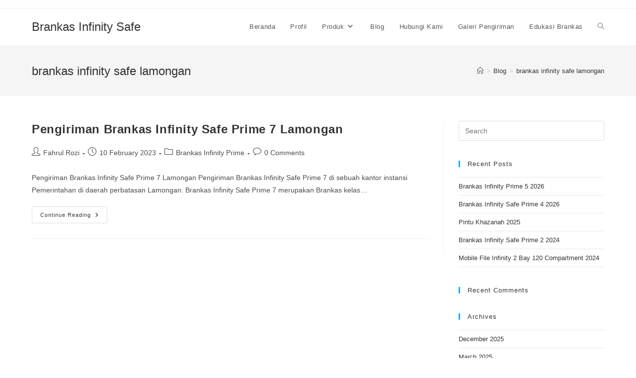

--- FILE ---
content_type: text/html; charset=UTF-8
request_url: https://brankasinfinitysafe.com/tag/brankas-infinity-safe-lamongan/
body_size: 11682
content:
<!DOCTYPE html><html class="html" lang="en-US" prefix="og: https://ogp.me/ns#"><head><script data-no-optimize="1">var litespeed_docref=sessionStorage.getItem("litespeed_docref");litespeed_docref&&(Object.defineProperty(document,"referrer",{get:function(){return litespeed_docref}}),sessionStorage.removeItem("litespeed_docref"));</script> <meta charset="UTF-8"><link rel="profile" href="https://gmpg.org/xfn/11"><meta name="viewport" content="width=device-width, initial-scale=1"><title>brankas infinity safe lamongan - Brankas Infinity Safe</title><meta name="robots" content="follow, noindex"/><meta property="og:locale" content="en_US" /><meta property="og:type" content="article" /><meta property="og:title" content="brankas infinity safe lamongan - Brankas Infinity Safe" /><meta property="og:url" content="https://brankasinfinitysafe.com/tag/brankas-infinity-safe-lamongan/" /><meta property="og:site_name" content="Brankas Infinity Safe" /><meta property="og:image" content="https://brankasinfinitysafe.com/wp-content/uploads/2022/10/Kartu-Nama-Fahrul.png" /><meta property="og:image:secure_url" content="https://brankasinfinitysafe.com/wp-content/uploads/2022/10/Kartu-Nama-Fahrul.png" /><meta property="og:image:width" content="700" /><meta property="og:image:height" content="425" /><meta property="og:image:alt" content="Distributor Infinity Safe" /><meta property="og:image:type" content="image/png" /><meta name="twitter:card" content="summary_large_image" /><meta name="twitter:title" content="brankas infinity safe lamongan - Brankas Infinity Safe" /><meta name="twitter:image" content="https://brankasinfinitysafe.com/wp-content/uploads/2022/10/Kartu-Nama-Fahrul.png" /><meta name="twitter:label1" content="Posts" /><meta name="twitter:data1" content="1" /> <script type="application/ld+json" class="rank-math-schema">{"@context":"https://schema.org","@graph":[{"@type":"OfficeEquipmentStore","@id":"https://brankasinfinitysafe.com/#organization","name":"Brankas Infinity Safe","url":"https://brankasinfinitysafe.com","logo":{"@type":"ImageObject","@id":"https://brankasinfinitysafe.com/#logo","url":"https://brankasinfinitysafe.com/wp-content/uploads/2023/02/Brankas-Infinity-Safe.png","contentUrl":"https://brankasinfinitysafe.com/wp-content/uploads/2023/02/Brankas-Infinity-Safe.png","caption":"Brankas Infinity Safe","inLanguage":"en-US","width":"700","height":"700"},"openingHours":["Monday,Tuesday,Wednesday,Thursday,Friday,Saturday,Sunday 09:00-17:00"],"image":{"@id":"https://brankasinfinitysafe.com/#logo"}},{"@type":"WebSite","@id":"https://brankasinfinitysafe.com/#website","url":"https://brankasinfinitysafe.com","name":"Brankas Infinity Safe","alternateName":"Infinity Safe","publisher":{"@id":"https://brankasinfinitysafe.com/#organization"},"inLanguage":"en-US"},{"@type":"CollectionPage","@id":"https://brankasinfinitysafe.com/tag/brankas-infinity-safe-lamongan/#webpage","url":"https://brankasinfinitysafe.com/tag/brankas-infinity-safe-lamongan/","name":"brankas infinity safe lamongan - Brankas Infinity Safe","isPartOf":{"@id":"https://brankasinfinitysafe.com/#website"},"inLanguage":"en-US"}]}</script> <link rel='dns-prefetch' href='//www.googletagmanager.com' /><link rel="alternate" type="application/rss+xml" title="Brankas Infinity Safe &raquo; Feed" href="https://brankasinfinitysafe.com/feed/" /><link rel="alternate" type="application/rss+xml" title="Brankas Infinity Safe &raquo; Comments Feed" href="https://brankasinfinitysafe.com/comments/feed/" /><link rel="alternate" type="application/rss+xml" title="Brankas Infinity Safe &raquo; brankas infinity safe lamongan Tag Feed" href="https://brankasinfinitysafe.com/tag/brankas-infinity-safe-lamongan/feed/" /><style id='wp-img-auto-sizes-contain-inline-css'>img:is([sizes=auto i],[sizes^="auto," i]){contain-intrinsic-size:3000px 1500px}
/*# sourceURL=wp-img-auto-sizes-contain-inline-css */</style><link data-optimized="2" rel="stylesheet" href="https://brankasinfinitysafe.com/wp-content/litespeed/css/e6a324ec007bd97cdda40d33785746bd.css?ver=bd335" /><style id='classic-theme-styles-inline-css'>/*! This file is auto-generated */
.wp-block-button__link{color:#fff;background-color:#32373c;border-radius:9999px;box-shadow:none;text-decoration:none;padding:calc(.667em + 2px) calc(1.333em + 2px);font-size:1.125em}.wp-block-file__button{background:#32373c;color:#fff;text-decoration:none}
/*# sourceURL=/wp-includes/css/classic-themes.min.css */</style><style id='joinchat-inline-css'>.joinchat{--red:37;--green:211;--blue:102;--bw:100}
/*# sourceURL=joinchat-inline-css */</style> <script type="litespeed/javascript" data-src="https://brankasinfinitysafe.com/wp-includes/js/jquery/jquery.min.js" id="jquery-core-js"></script>  <script type="litespeed/javascript" data-src="https://www.googletagmanager.com/gtag/js?id=G-9L2D63H9DN" id="google_gtagjs-js"></script> <script id="google_gtagjs-js-after" type="litespeed/javascript">window.dataLayer=window.dataLayer||[];function gtag(){dataLayer.push(arguments)}
gtag("set","linker",{"domains":["brankasinfinitysafe.com"]});gtag("js",new Date());gtag("set","developer_id.dZTNiMT",!0);gtag("config","G-9L2D63H9DN")</script> <link rel="https://api.w.org/" href="https://brankasinfinitysafe.com/wp-json/" /><link rel="alternate" title="JSON" type="application/json" href="https://brankasinfinitysafe.com/wp-json/wp/v2/tags/2050" /><link rel="EditURI" type="application/rsd+xml" title="RSD" href="https://brankasinfinitysafe.com/xmlrpc.php?rsd" /><meta name="generator" content="WordPress 6.9" /><meta name="generator" content="Site Kit by Google 1.133.0" /> <script type="litespeed/javascript">document.documentElement.className=document.documentElement.className.replace('no-js','js')</script> <style>.no-js img.lazyload {
				display: none;
			}

			figure.wp-block-image img.lazyloading {
				min-width: 150px;
			}

						.lazyload, .lazyloading {
				opacity: 0;
			}

			.lazyloaded {
				opacity: 1;
				transition: opacity 400ms;
				transition-delay: 0ms;
			}</style><meta name="generator" content="Elementor 3.23.4; features: additional_custom_breakpoints, e_lazyload; settings: css_print_method-internal, google_font-enabled, font_display-auto"><style>.recentcomments a{display:inline !important;padding:0 !important;margin:0 !important;}</style><style>.e-con.e-parent:nth-of-type(n+4):not(.e-lazyloaded):not(.e-no-lazyload),
				.e-con.e-parent:nth-of-type(n+4):not(.e-lazyloaded):not(.e-no-lazyload) * {
					background-image: none !important;
				}
				@media screen and (max-height: 1024px) {
					.e-con.e-parent:nth-of-type(n+3):not(.e-lazyloaded):not(.e-no-lazyload),
					.e-con.e-parent:nth-of-type(n+3):not(.e-lazyloaded):not(.e-no-lazyload) * {
						background-image: none !important;
					}
				}
				@media screen and (max-height: 640px) {
					.e-con.e-parent:nth-of-type(n+2):not(.e-lazyloaded):not(.e-no-lazyload),
					.e-con.e-parent:nth-of-type(n+2):not(.e-lazyloaded):not(.e-no-lazyload) * {
						background-image: none !important;
					}
				}</style><link rel="icon" href="https://brankasinfinitysafe.com/wp-content/uploads/2021/02/cropped-Brankas-Infinity-Safe-3-32x32.png" sizes="32x32" /><link rel="icon" href="https://brankasinfinitysafe.com/wp-content/uploads/2021/02/cropped-Brankas-Infinity-Safe-3-192x192.png" sizes="192x192" /><link rel="apple-touch-icon" href="https://brankasinfinitysafe.com/wp-content/uploads/2021/02/cropped-Brankas-Infinity-Safe-3-180x180.png" /><meta name="msapplication-TileImage" content="https://brankasinfinitysafe.com/wp-content/uploads/2021/02/cropped-Brankas-Infinity-Safe-3-270x270.png" />
<style type="text/css">/* Header CSS */#site-header.has-header-media .overlay-header-media{background-color:rgba(0,0,0,0.5)}</style><style id='global-styles-inline-css'>:root{--wp--preset--aspect-ratio--square: 1;--wp--preset--aspect-ratio--4-3: 4/3;--wp--preset--aspect-ratio--3-4: 3/4;--wp--preset--aspect-ratio--3-2: 3/2;--wp--preset--aspect-ratio--2-3: 2/3;--wp--preset--aspect-ratio--16-9: 16/9;--wp--preset--aspect-ratio--9-16: 9/16;--wp--preset--color--black: #000000;--wp--preset--color--cyan-bluish-gray: #abb8c3;--wp--preset--color--white: #ffffff;--wp--preset--color--pale-pink: #f78da7;--wp--preset--color--vivid-red: #cf2e2e;--wp--preset--color--luminous-vivid-orange: #ff6900;--wp--preset--color--luminous-vivid-amber: #fcb900;--wp--preset--color--light-green-cyan: #7bdcb5;--wp--preset--color--vivid-green-cyan: #00d084;--wp--preset--color--pale-cyan-blue: #8ed1fc;--wp--preset--color--vivid-cyan-blue: #0693e3;--wp--preset--color--vivid-purple: #9b51e0;--wp--preset--gradient--vivid-cyan-blue-to-vivid-purple: linear-gradient(135deg,rgb(6,147,227) 0%,rgb(155,81,224) 100%);--wp--preset--gradient--light-green-cyan-to-vivid-green-cyan: linear-gradient(135deg,rgb(122,220,180) 0%,rgb(0,208,130) 100%);--wp--preset--gradient--luminous-vivid-amber-to-luminous-vivid-orange: linear-gradient(135deg,rgb(252,185,0) 0%,rgb(255,105,0) 100%);--wp--preset--gradient--luminous-vivid-orange-to-vivid-red: linear-gradient(135deg,rgb(255,105,0) 0%,rgb(207,46,46) 100%);--wp--preset--gradient--very-light-gray-to-cyan-bluish-gray: linear-gradient(135deg,rgb(238,238,238) 0%,rgb(169,184,195) 100%);--wp--preset--gradient--cool-to-warm-spectrum: linear-gradient(135deg,rgb(74,234,220) 0%,rgb(151,120,209) 20%,rgb(207,42,186) 40%,rgb(238,44,130) 60%,rgb(251,105,98) 80%,rgb(254,248,76) 100%);--wp--preset--gradient--blush-light-purple: linear-gradient(135deg,rgb(255,206,236) 0%,rgb(152,150,240) 100%);--wp--preset--gradient--blush-bordeaux: linear-gradient(135deg,rgb(254,205,165) 0%,rgb(254,45,45) 50%,rgb(107,0,62) 100%);--wp--preset--gradient--luminous-dusk: linear-gradient(135deg,rgb(255,203,112) 0%,rgb(199,81,192) 50%,rgb(65,88,208) 100%);--wp--preset--gradient--pale-ocean: linear-gradient(135deg,rgb(255,245,203) 0%,rgb(182,227,212) 50%,rgb(51,167,181) 100%);--wp--preset--gradient--electric-grass: linear-gradient(135deg,rgb(202,248,128) 0%,rgb(113,206,126) 100%);--wp--preset--gradient--midnight: linear-gradient(135deg,rgb(2,3,129) 0%,rgb(40,116,252) 100%);--wp--preset--font-size--small: 13px;--wp--preset--font-size--medium: 20px;--wp--preset--font-size--large: 36px;--wp--preset--font-size--x-large: 42px;--wp--preset--spacing--20: 0.44rem;--wp--preset--spacing--30: 0.67rem;--wp--preset--spacing--40: 1rem;--wp--preset--spacing--50: 1.5rem;--wp--preset--spacing--60: 2.25rem;--wp--preset--spacing--70: 3.38rem;--wp--preset--spacing--80: 5.06rem;--wp--preset--shadow--natural: 6px 6px 9px rgba(0, 0, 0, 0.2);--wp--preset--shadow--deep: 12px 12px 50px rgba(0, 0, 0, 0.4);--wp--preset--shadow--sharp: 6px 6px 0px rgba(0, 0, 0, 0.2);--wp--preset--shadow--outlined: 6px 6px 0px -3px rgb(255, 255, 255), 6px 6px rgb(0, 0, 0);--wp--preset--shadow--crisp: 6px 6px 0px rgb(0, 0, 0);}:where(.is-layout-flex){gap: 0.5em;}:where(.is-layout-grid){gap: 0.5em;}body .is-layout-flex{display: flex;}.is-layout-flex{flex-wrap: wrap;align-items: center;}.is-layout-flex > :is(*, div){margin: 0;}body .is-layout-grid{display: grid;}.is-layout-grid > :is(*, div){margin: 0;}:where(.wp-block-columns.is-layout-flex){gap: 2em;}:where(.wp-block-columns.is-layout-grid){gap: 2em;}:where(.wp-block-post-template.is-layout-flex){gap: 1.25em;}:where(.wp-block-post-template.is-layout-grid){gap: 1.25em;}.has-black-color{color: var(--wp--preset--color--black) !important;}.has-cyan-bluish-gray-color{color: var(--wp--preset--color--cyan-bluish-gray) !important;}.has-white-color{color: var(--wp--preset--color--white) !important;}.has-pale-pink-color{color: var(--wp--preset--color--pale-pink) !important;}.has-vivid-red-color{color: var(--wp--preset--color--vivid-red) !important;}.has-luminous-vivid-orange-color{color: var(--wp--preset--color--luminous-vivid-orange) !important;}.has-luminous-vivid-amber-color{color: var(--wp--preset--color--luminous-vivid-amber) !important;}.has-light-green-cyan-color{color: var(--wp--preset--color--light-green-cyan) !important;}.has-vivid-green-cyan-color{color: var(--wp--preset--color--vivid-green-cyan) !important;}.has-pale-cyan-blue-color{color: var(--wp--preset--color--pale-cyan-blue) !important;}.has-vivid-cyan-blue-color{color: var(--wp--preset--color--vivid-cyan-blue) !important;}.has-vivid-purple-color{color: var(--wp--preset--color--vivid-purple) !important;}.has-black-background-color{background-color: var(--wp--preset--color--black) !important;}.has-cyan-bluish-gray-background-color{background-color: var(--wp--preset--color--cyan-bluish-gray) !important;}.has-white-background-color{background-color: var(--wp--preset--color--white) !important;}.has-pale-pink-background-color{background-color: var(--wp--preset--color--pale-pink) !important;}.has-vivid-red-background-color{background-color: var(--wp--preset--color--vivid-red) !important;}.has-luminous-vivid-orange-background-color{background-color: var(--wp--preset--color--luminous-vivid-orange) !important;}.has-luminous-vivid-amber-background-color{background-color: var(--wp--preset--color--luminous-vivid-amber) !important;}.has-light-green-cyan-background-color{background-color: var(--wp--preset--color--light-green-cyan) !important;}.has-vivid-green-cyan-background-color{background-color: var(--wp--preset--color--vivid-green-cyan) !important;}.has-pale-cyan-blue-background-color{background-color: var(--wp--preset--color--pale-cyan-blue) !important;}.has-vivid-cyan-blue-background-color{background-color: var(--wp--preset--color--vivid-cyan-blue) !important;}.has-vivid-purple-background-color{background-color: var(--wp--preset--color--vivid-purple) !important;}.has-black-border-color{border-color: var(--wp--preset--color--black) !important;}.has-cyan-bluish-gray-border-color{border-color: var(--wp--preset--color--cyan-bluish-gray) !important;}.has-white-border-color{border-color: var(--wp--preset--color--white) !important;}.has-pale-pink-border-color{border-color: var(--wp--preset--color--pale-pink) !important;}.has-vivid-red-border-color{border-color: var(--wp--preset--color--vivid-red) !important;}.has-luminous-vivid-orange-border-color{border-color: var(--wp--preset--color--luminous-vivid-orange) !important;}.has-luminous-vivid-amber-border-color{border-color: var(--wp--preset--color--luminous-vivid-amber) !important;}.has-light-green-cyan-border-color{border-color: var(--wp--preset--color--light-green-cyan) !important;}.has-vivid-green-cyan-border-color{border-color: var(--wp--preset--color--vivid-green-cyan) !important;}.has-pale-cyan-blue-border-color{border-color: var(--wp--preset--color--pale-cyan-blue) !important;}.has-vivid-cyan-blue-border-color{border-color: var(--wp--preset--color--vivid-cyan-blue) !important;}.has-vivid-purple-border-color{border-color: var(--wp--preset--color--vivid-purple) !important;}.has-vivid-cyan-blue-to-vivid-purple-gradient-background{background: var(--wp--preset--gradient--vivid-cyan-blue-to-vivid-purple) !important;}.has-light-green-cyan-to-vivid-green-cyan-gradient-background{background: var(--wp--preset--gradient--light-green-cyan-to-vivid-green-cyan) !important;}.has-luminous-vivid-amber-to-luminous-vivid-orange-gradient-background{background: var(--wp--preset--gradient--luminous-vivid-amber-to-luminous-vivid-orange) !important;}.has-luminous-vivid-orange-to-vivid-red-gradient-background{background: var(--wp--preset--gradient--luminous-vivid-orange-to-vivid-red) !important;}.has-very-light-gray-to-cyan-bluish-gray-gradient-background{background: var(--wp--preset--gradient--very-light-gray-to-cyan-bluish-gray) !important;}.has-cool-to-warm-spectrum-gradient-background{background: var(--wp--preset--gradient--cool-to-warm-spectrum) !important;}.has-blush-light-purple-gradient-background{background: var(--wp--preset--gradient--blush-light-purple) !important;}.has-blush-bordeaux-gradient-background{background: var(--wp--preset--gradient--blush-bordeaux) !important;}.has-luminous-dusk-gradient-background{background: var(--wp--preset--gradient--luminous-dusk) !important;}.has-pale-ocean-gradient-background{background: var(--wp--preset--gradient--pale-ocean) !important;}.has-electric-grass-gradient-background{background: var(--wp--preset--gradient--electric-grass) !important;}.has-midnight-gradient-background{background: var(--wp--preset--gradient--midnight) !important;}.has-small-font-size{font-size: var(--wp--preset--font-size--small) !important;}.has-medium-font-size{font-size: var(--wp--preset--font-size--medium) !important;}.has-large-font-size{font-size: var(--wp--preset--font-size--large) !important;}.has-x-large-font-size{font-size: var(--wp--preset--font-size--x-large) !important;}
/*# sourceURL=global-styles-inline-css */</style></head><body class="archive tag tag-brankas-infinity-safe-lamongan tag-2050 wp-embed-responsive wp-theme-oceanwp oceanwp-theme dropdown-mobile default-breakpoint has-sidebar content-right-sidebar has-topbar has-breadcrumbs elementor-default elementor-kit-6" itemscope="itemscope" itemtype="https://schema.org/Blog"><div id="outer-wrap" class="site clr"><a class="skip-link screen-reader-text" href="#main">Skip to content</a><div id="wrap" class="clr"><div id="top-bar-wrap" class="clr"><div id="top-bar" class="clr container has-no-content"><div id="top-bar-inner" class="clr"></div></div></div><header id="site-header" class="minimal-header clr" data-height="74" itemscope="itemscope" itemtype="https://schema.org/WPHeader" role="banner"><div id="site-header-inner" class="clr container"><div id="site-logo" class="clr" itemscope itemtype="https://schema.org/Brand" ><div id="site-logo-inner" class="clr"><a href="https://brankasinfinitysafe.com/" rel="home" class="site-title site-logo-text" >Brankas Infinity Safe</a></div></div><div id="site-navigation-wrap" class="clr"><nav id="site-navigation" class="navigation main-navigation clr" itemscope="itemscope" itemtype="https://schema.org/SiteNavigationElement" role="navigation" ><ul id="menu-header-menu" class="main-menu dropdown-menu sf-menu"><li id="menu-item-121" class="menu-item menu-item-type-custom menu-item-object-custom menu-item-home menu-item-121"><a href="https://brankasinfinitysafe.com" class="menu-link"><span class="text-wrap">Beranda</span></a></li><li id="menu-item-115" class="menu-item menu-item-type-post_type menu-item-object-page menu-item-115"><a href="https://brankasinfinitysafe.com/brankas-infinity-safe-profil/" class="menu-link"><span class="text-wrap">Profil</span></a></li><li id="menu-item-448" class="menu-item menu-item-type-custom menu-item-object-custom menu-item-home menu-item-has-children dropdown menu-item-448"><a href="https://brankasinfinitysafe.com/" class="menu-link"><span class="text-wrap">Produk<i class="nav-arrow fa fa-angle-down" aria-hidden="true" role="img"></i></span></a><ul class="sub-menu"><li id="menu-item-712" class="menu-item menu-item-type-post_type menu-item-object-page menu-item-712"><a href="https://brankasinfinitysafe.com/brankas-infinity-safe-basic/" class="menu-link"><span class="text-wrap">Brankas Infinity Basic</span></a></li><li id="menu-item-711" class="menu-item menu-item-type-post_type menu-item-object-page menu-item-711"><a href="https://brankasinfinitysafe.com/brankas-infinity-safe-prime/" class="menu-link"><span class="text-wrap">Brankas Infinity Prime</span></a></li><li id="menu-item-625" class="menu-item menu-item-type-post_type menu-item-object-page menu-item-625"><a href="https://brankasinfinitysafe.com/brankas-infinity-safe-lite/" class="menu-link"><span class="text-wrap">Brankas Infinity Lite</span></a></li><li id="menu-item-382" class="menu-item menu-item-type-post_type menu-item-object-page menu-item-382"><a href="https://brankasinfinitysafe.com/brankas-infinity-safe-bpkb/" class="menu-link"><span class="text-wrap">Brankas Infinity Safe BPKB</span></a></li><li id="menu-item-323" class="menu-item menu-item-type-post_type menu-item-object-page menu-item-323"><a href="https://brankasinfinitysafe.com/pintu-darurat-gedung-infinity/" class="menu-link"><span class="text-wrap">Pintu Darurat Gedung</span></a></li><li id="menu-item-405" class="menu-item menu-item-type-post_type menu-item-object-page menu-item-405"><a href="https://brankasinfinitysafe.com/pintu-khasanah-infinity-safe-2023/" class="menu-link"><span class="text-wrap">Pintu Khasanah</span></a></li><li id="menu-item-443" class="menu-item menu-item-type-post_type menu-item-object-page menu-item-443"><a href="https://brankasinfinitysafe.com/mobile-file-infinity-2026/" class="menu-link"><span class="text-wrap">Mobile File Infinity 2026</span></a></li><li id="menu-item-479" class="menu-item menu-item-type-post_type menu-item-object-page menu-item-479"><a href="https://brankasinfinitysafe.com/brankas-infinity-safe-cash-drop-2023/" class="menu-link"><span class="text-wrap">Brankas Cash Drop</span></a></li></ul></li><li id="menu-item-124" class="menu-item menu-item-type-post_type menu-item-object-page current_page_parent menu-item-124"><a href="https://brankasinfinitysafe.com/blog/" class="menu-link"><span class="text-wrap">Blog</span></a></li><li id="menu-item-114" class="menu-item menu-item-type-post_type menu-item-object-page menu-item-114"><a href="https://brankasinfinitysafe.com/hubungi-kami/" class="menu-link"><span class="text-wrap">Hubungi Kami</span></a></li><li id="menu-item-1453" class="menu-item menu-item-type-post_type menu-item-object-page menu-item-1453"><a href="https://brankasinfinitysafe.com/galeri-pengiriman/" class="menu-link"><span class="text-wrap">Galeri Pengiriman</span></a></li><li id="menu-item-513" class="menu-item menu-item-type-post_type menu-item-object-page menu-item-513"><a href="https://brankasinfinitysafe.com/menu-edukasi/" class="menu-link"><span class="text-wrap">Edukasi Brankas</span></a></li><li class="search-toggle-li" ><a href="https://brankasinfinitysafe.com/#" class="site-search-toggle search-dropdown-toggle"><span class="screen-reader-text">Toggle website search</span><i class=" icon-magnifier" aria-hidden="true" role="img"></i></a></li></ul><div id="searchform-dropdown" class="header-searchform-wrap clr" ><form aria-label="Search this website" role="search" method="get" class="searchform" action="https://brankasinfinitysafe.com/">
<input aria-label="Insert search query" type="search" id="ocean-search-form-1" class="field" autocomplete="off" placeholder="Search" name="s"></form></div></nav></div><div class="oceanwp-mobile-menu-icon clr mobile-right">
<a href="https://brankasinfinitysafe.com/#mobile-menu-toggle" class="mobile-menu"  aria-label="Mobile Menu">
<i class="fa fa-bars" aria-hidden="true"></i>
<span class="oceanwp-text">Menu</span>
<span class="oceanwp-close-text">Close</span>
</a></div></div><div id="mobile-dropdown" class="clr" ><nav class="clr" itemscope="itemscope" itemtype="https://schema.org/SiteNavigationElement"><ul id="menu-header-menu-1" class="menu"><li class="menu-item menu-item-type-custom menu-item-object-custom menu-item-home menu-item-121"><a href="https://brankasinfinitysafe.com">Beranda</a></li><li class="menu-item menu-item-type-post_type menu-item-object-page menu-item-115"><a href="https://brankasinfinitysafe.com/brankas-infinity-safe-profil/">Profil</a></li><li class="menu-item menu-item-type-custom menu-item-object-custom menu-item-home menu-item-has-children menu-item-448"><a href="https://brankasinfinitysafe.com/">Produk</a><ul class="sub-menu"><li class="menu-item menu-item-type-post_type menu-item-object-page menu-item-712"><a href="https://brankasinfinitysafe.com/brankas-infinity-safe-basic/">Brankas Infinity Basic</a></li><li class="menu-item menu-item-type-post_type menu-item-object-page menu-item-711"><a href="https://brankasinfinitysafe.com/brankas-infinity-safe-prime/">Brankas Infinity Prime</a></li><li class="menu-item menu-item-type-post_type menu-item-object-page menu-item-625"><a href="https://brankasinfinitysafe.com/brankas-infinity-safe-lite/">Brankas Infinity Lite</a></li><li class="menu-item menu-item-type-post_type menu-item-object-page menu-item-382"><a href="https://brankasinfinitysafe.com/brankas-infinity-safe-bpkb/">Brankas Infinity Safe BPKB</a></li><li class="menu-item menu-item-type-post_type menu-item-object-page menu-item-323"><a href="https://brankasinfinitysafe.com/pintu-darurat-gedung-infinity/">Pintu Darurat Gedung</a></li><li class="menu-item menu-item-type-post_type menu-item-object-page menu-item-405"><a href="https://brankasinfinitysafe.com/pintu-khasanah-infinity-safe-2023/">Pintu Khasanah</a></li><li class="menu-item menu-item-type-post_type menu-item-object-page menu-item-443"><a href="https://brankasinfinitysafe.com/mobile-file-infinity-2026/">Mobile File Infinity 2026</a></li><li class="menu-item menu-item-type-post_type menu-item-object-page menu-item-479"><a href="https://brankasinfinitysafe.com/brankas-infinity-safe-cash-drop-2023/">Brankas Cash Drop</a></li></ul></li><li class="menu-item menu-item-type-post_type menu-item-object-page current_page_parent menu-item-124"><a href="https://brankasinfinitysafe.com/blog/">Blog</a></li><li class="menu-item menu-item-type-post_type menu-item-object-page menu-item-114"><a href="https://brankasinfinitysafe.com/hubungi-kami/">Hubungi Kami</a></li><li class="menu-item menu-item-type-post_type menu-item-object-page menu-item-1453"><a href="https://brankasinfinitysafe.com/galeri-pengiriman/">Galeri Pengiriman</a></li><li class="menu-item menu-item-type-post_type menu-item-object-page menu-item-513"><a href="https://brankasinfinitysafe.com/menu-edukasi/">Edukasi Brankas</a></li><li class="search-toggle-li" ><a href="https://brankasinfinitysafe.com/#" class="site-search-toggle search-dropdown-toggle"><span class="screen-reader-text">Toggle website search</span><i class=" icon-magnifier" aria-hidden="true" role="img"></i></a></li></ul><div id="mobile-menu-search" class="clr"><form aria-label="Search this website" method="get" action="https://brankasinfinitysafe.com/" class="mobile-searchform">
<input aria-label="Insert search query" value="" class="field" id="ocean-mobile-search-2" type="search" name="s" autocomplete="off" placeholder="Search" />
<button aria-label="Submit search" type="submit" class="searchform-submit">
<i class=" icon-magnifier" aria-hidden="true" role="img"></i>		</button></form></div></nav></div></header><main id="main" class="site-main clr"  role="main"><header class="page-header"><div class="container clr page-header-inner"><h1 class="page-header-title clr" itemprop="headline">brankas infinity safe lamongan</h1><nav role="navigation" aria-label="Breadcrumbs" class="site-breadcrumbs clr position-"><ol class="trail-items" itemscope itemtype="http://schema.org/BreadcrumbList"><meta name="numberOfItems" content="3" /><meta name="itemListOrder" content="Ascending" /><li class="trail-item trail-begin" itemprop="itemListElement" itemscope itemtype="https://schema.org/ListItem"><a href="https://brankasinfinitysafe.com" rel="home" aria-label="Home" itemprop="item"><span itemprop="name"><i class=" icon-home" aria-hidden="true" role="img"></i><span class="breadcrumb-home has-icon">Home</span></span></a><span class="breadcrumb-sep">></span><meta itemprop="position" content="1" /></li><li class="trail-item" itemprop="itemListElement" itemscope itemtype="https://schema.org/ListItem"><a href="https://brankasinfinitysafe.com/blog/" itemprop="item"><span itemprop="name">Blog</span></a><span class="breadcrumb-sep">></span><meta itemprop="position" content="2" /></li><li class="trail-item trail-end" itemprop="itemListElement" itemscope itemtype="https://schema.org/ListItem"><span itemprop="name"><a href="https://brankasinfinitysafe.com/tag/brankas-infinity-safe-lamongan/">brankas infinity safe lamongan</a></span><meta itemprop="position" content="3" /></li></ol></nav></div></header><div id="content-wrap" class="container clr"><div id="primary" class="content-area clr"><div id="content" class="site-content clr"><div id="blog-entries" class="entries clr"><article id="post-1472" class="blog-entry clr no-featured-image large-entry post-1472 post type-post status-publish format-standard hentry category-brankas-infinity-prime tag-boxsafe tag-brangkas tag-brankas tag-brankas-infinity-lamongan tag-brankas-infinity-prime-7-lamongan tag-brankas-infinity-safe-lamongan tag-brankas-infinity-safe-prime-7-2023 tag-brankas-infinity-safe-prime-7-lamongan tag-brankasantibobol tag-brankasdokumen tag-brankasinfinity tag-brankasinfinitybasic tag-brankasinfinitylamongan tag-brankasinfinityprime7 tag-brankasinfinitysafelamongan tag-brankasinfinitysafeprime tag-brankasmurah tag-brankassolingen tag-brankastahanapi tag-brankastoko tag-brankastokoemas tag-brankasuang tag-hargabrankasinfinity2023 tag-hargabrankasinfinitysafe2023 tag-hargalemaribesi2023 tag-infinity-safe-prime-7-2023 tag-infinitysafe tag-infinitysafebasic tag-jasapindahbrankas tag-jual-brankas-infinity-safe-prime-7 tag-jualbrankasmurah tag-lemaribesimurah tag-lemaribesitahanapi tag-pengiriman-brankas-infinity-prime-7-lamongan tag-pengiriman-brankas-infinity-safe-prime-7-lamongan tag-pengirimanbrankasinfinityprime7lamongan tag-servicebrankas tag-testimoni tag-viral entry"><div class="blog-entry-inner clr"><header class="blog-entry-header clr"><h2 class="blog-entry-title entry-title">
<a href="https://brankasinfinitysafe.com/2023/02/10/pengiriman-brankas-infinity-safe-prime-7-lamongan/"  rel="bookmark">Pengiriman Brankas Infinity Safe Prime 7 Lamongan</a></h2></header><ul class="meta obem-default clr" aria-label="Post details:"><li class="meta-author" itemprop="name"><span class="screen-reader-text">Post author:</span><i class=" icon-user" aria-hidden="true" role="img"></i><a href="https://brankasinfinitysafe.com/author/fahrul/" title="Posts by Fahrul Rozi" rel="author"  itemprop="author" itemscope="itemscope" itemtype="https://schema.org/Person">Fahrul Rozi</a></li><li class="meta-date" itemprop="datePublished"><span class="screen-reader-text">Post published:</span><i class=" icon-clock" aria-hidden="true" role="img"></i>10 February 2023</li><li class="meta-cat"><span class="screen-reader-text">Post category:</span><i class=" icon-folder" aria-hidden="true" role="img"></i><a href="https://brankasinfinitysafe.com/category/brankas-infinity-prime/" rel="category tag">Brankas Infinity Prime</a></li><li class="meta-comments"><span class="screen-reader-text">Post comments:</span><i class=" icon-bubble" aria-hidden="true" role="img"></i><a href="https://brankasinfinitysafe.com/2023/02/10/pengiriman-brankas-infinity-safe-prime-7-lamongan/#respond" class="comments-link" >0 Comments</a></li></ul><div class="blog-entry-summary clr" itemprop="text"><p>
Pengiriman Brankas Infinity Safe Prime 7 Lamongan Pengiriman Brankas Infinity Safe Prime 7 di sebuah kantor instansi Pemerintahan di daerah perbatasan Lamongan. Brankas Infinity Safe Prime 7 merupakan Brankas kelas&hellip;</p></div><div class="blog-entry-readmore clr">
<a href="https://brankasinfinitysafe.com/2023/02/10/pengiriman-brankas-infinity-safe-prime-7-lamongan/"
>
Continue Reading<span class="screen-reader-text">Pengiriman Brankas Infinity Safe Prime 7 Lamongan</span><i class=" fa fa-angle-right" aria-hidden="true" role="img"></i></a></div></div></article></div></div></div><aside id="right-sidebar" class="sidebar-container widget-area sidebar-primary" itemscope="itemscope" itemtype="https://schema.org/WPSideBar" role="complementary" aria-label="Primary Sidebar"><div id="right-sidebar-inner" class="clr"><div id="search-2" class="sidebar-box widget_search clr"><form aria-label="Search this website" role="search" method="get" class="searchform" action="https://brankasinfinitysafe.com/">
<input aria-label="Insert search query" type="search" id="ocean-search-form-3" class="field" autocomplete="off" placeholder="Search" name="s"></form></div><div id="recent-posts-2" class="sidebar-box widget_recent_entries clr"><h4 class="widget-title">Recent Posts</h4><ul><li>
<a href="https://brankasinfinitysafe.com/2025/12/27/brankas-infinity-prime-5-2026/">Brankas Infinity Prime 5 2026</a></li><li>
<a href="https://brankasinfinitysafe.com/2025/12/18/brankas-infinity-safe-prime-4-2026/">Brankas Infinity Safe Prime 4 2026</a></li><li>
<a href="https://brankasinfinitysafe.com/2025/03/14/pintu-khazanah-2025/">Pintu Khazanah 2025</a></li><li>
<a href="https://brankasinfinitysafe.com/2023/12/05/brankas-infinity-safe-prime-2-2024/">Brankas Infinity Safe Prime 2 2024</a></li><li>
<a href="https://brankasinfinitysafe.com/2023/11/02/mobile-file-infinity-2-bay-120-compartment-2024/">Mobile File Infinity 2 Bay 120 Compartment 2024</a></li></ul></div><div id="recent-comments-2" class="sidebar-box widget_recent_comments clr"><h4 class="widget-title">Recent Comments</h4><ul id="recentcomments"></ul></div><div id="archives-2" class="sidebar-box widget_archive clr"><h4 class="widget-title">Archives</h4><ul><li><a href='https://brankasinfinitysafe.com/2025/12/'>December 2025</a></li><li><a href='https://brankasinfinitysafe.com/2025/03/'>March 2025</a></li><li><a href='https://brankasinfinitysafe.com/2023/12/'>December 2023</a></li><li><a href='https://brankasinfinitysafe.com/2023/11/'>November 2023</a></li><li><a href='https://brankasinfinitysafe.com/2023/07/'>July 2023</a></li><li><a href='https://brankasinfinitysafe.com/2023/03/'>March 2023</a></li><li><a href='https://brankasinfinitysafe.com/2023/02/'>February 2023</a></li><li><a href='https://brankasinfinitysafe.com/2023/01/'>January 2023</a></li><li><a href='https://brankasinfinitysafe.com/2022/10/'>October 2022</a></li><li><a href='https://brankasinfinitysafe.com/2022/09/'>September 2022</a></li><li><a href='https://brankasinfinitysafe.com/2022/08/'>August 2022</a></li><li><a href='https://brankasinfinitysafe.com/2022/01/'>January 2022</a></li><li><a href='https://brankasinfinitysafe.com/2021/12/'>December 2021</a></li><li><a href='https://brankasinfinitysafe.com/2021/11/'>November 2021</a></li><li><a href='https://brankasinfinitysafe.com/2021/09/'>September 2021</a></li><li><a href='https://brankasinfinitysafe.com/2021/08/'>August 2021</a></li><li><a href='https://brankasinfinitysafe.com/2021/07/'>July 2021</a></li><li><a href='https://brankasinfinitysafe.com/2021/06/'>June 2021</a></li><li><a href='https://brankasinfinitysafe.com/2021/05/'>May 2021</a></li><li><a href='https://brankasinfinitysafe.com/2021/04/'>April 2021</a></li></ul></div><div id="categories-2" class="sidebar-box widget_categories clr"><h4 class="widget-title">Categories</h4><ul><li class="cat-item cat-item-1504"><a href="https://brankasinfinitysafe.com/category/brankas-besar/">Brankas Besar</a></li><li class="cat-item cat-item-397"><a href="https://brankasinfinitysafe.com/category/brankas-infinity-basic/">Brankas Infinity Basic</a></li><li class="cat-item cat-item-342"><a href="https://brankasinfinitysafe.com/category/brankas-infinity-lite/">Brankas Infinity Lite</a></li><li class="cat-item cat-item-341"><a href="https://brankasinfinitysafe.com/category/brankas-infinity-prime/">Brankas Infinity Prime</a></li><li class="cat-item cat-item-360"><a href="https://brankasinfinitysafe.com/category/brankas-murah/">Brankas Murah</a></li><li class="cat-item cat-item-364"><a href="https://brankasinfinitysafe.com/category/mobile-file/">Mobile File</a></li><li class="cat-item cat-item-396"><a href="https://brankasinfinitysafe.com/category/pintu-khasanah/">Pintu Khasanah</a></li><li class="cat-item cat-item-1337"><a href="https://brankasinfinitysafe.com/category/pintu-kluis/">Pintu Kluis</a></li><li class="cat-item cat-item-365"><a href="https://brankasinfinitysafe.com/category/roll-o-pack/">Roll O Pack</a></li><li class="cat-item cat-item-1"><a href="https://brankasinfinitysafe.com/category/uncategorized/">Uncategorized</a></li></ul></div><div id="meta-2" class="sidebar-box widget_meta clr"><h4 class="widget-title">Meta</h4><ul><li><a rel="nofollow" href="https://brankasinfinitysafe.com/wp-login.php?action=register">Register</a></li><li><a rel="nofollow" href="https://brankasinfinitysafe.com/wp-login.php">Log in</a></li><li><a href="https://brankasinfinitysafe.com/feed/">Entries feed</a></li><li><a href="https://brankasinfinitysafe.com/comments/feed/">Comments feed</a></li><li><a href="https://wordpress.org/">WordPress.org</a></li></ul></div></div></aside></div></main><footer id="footer" class="site-footer" itemscope="itemscope" itemtype="https://schema.org/WPFooter" role="contentinfo"><div id="footer-inner" class="clr"><div id="footer-widgets" class="oceanwp-row clr"><div class="footer-widgets-inner container"><div class="footer-box span_1_of_4 col col-1"></div><div class="footer-box span_1_of_4 col col-2"></div><div class="footer-box span_1_of_4 col col-3 "></div><div class="footer-box span_1_of_4 col col-4"></div></div></div><div id="footer-bottom" class="clr no-footer-nav"><div id="footer-bottom-inner" class="container clr"><div id="copyright" class="clr" role="contentinfo">
Copyright - OceanWP Theme by OceanWP</div></div></div></div></footer></div></div><a aria-label="Scroll to the top of the page" href="#" id="scroll-top" class="scroll-top-right"><i class=" fa fa-angle-up" aria-hidden="true" role="img"></i></a> <script type="speculationrules">{"prefetch":[{"source":"document","where":{"and":[{"href_matches":"/*"},{"not":{"href_matches":["/wp-*.php","/wp-admin/*","/wp-content/uploads/*","/wp-content/*","/wp-content/plugins/*","/wp-content/themes/oceanwp/*","/*\\?(.+)"]}},{"not":{"selector_matches":"a[rel~=\"nofollow\"]"}},{"not":{"selector_matches":".no-prefetch, .no-prefetch a"}}]},"eagerness":"conservative"}]}</script> <div class="joinchat joinchat--right joinchat--btn" data-settings='{"telephone":"6281234541362","mobile_only":false,"button_delay":3,"whatsapp_web":false,"qr":false,"message_views":2,"message_delay":10,"message_badge":false,"message_send":"Hallo Brankas Infinity Safe, Mohon Info tentang brankas infinity safe lamongan","message_hash":""}'><div class="joinchat__button"><div class="joinchat__button__open"></div><div class="joinchat__tooltip"><div>Hubungi Kami</div></div></div></div> <script type="litespeed/javascript">const lazyloadRunObserver=()=>{const lazyloadBackgrounds=document.querySelectorAll(`.e-con.e-parent:not(.e-lazyloaded)`);const lazyloadBackgroundObserver=new IntersectionObserver((entries)=>{entries.forEach((entry)=>{if(entry.isIntersecting){let lazyloadBackground=entry.target;if(lazyloadBackground){lazyloadBackground.classList.add('e-lazyloaded')}
lazyloadBackgroundObserver.unobserve(entry.target)}})},{rootMargin:'200px 0px 200px 0px'});lazyloadBackgrounds.forEach((lazyloadBackground)=>{lazyloadBackgroundObserver.observe(lazyloadBackground)})};const events=['DOMContentLiteSpeedLoaded','elementor/lazyload/observe',];events.forEach((event)=>{document.addEventListener(event,lazyloadRunObserver)})</script> <script id="oceanwp-main-js-extra" type="litespeed/javascript">var oceanwpLocalize={"nonce":"b2b4db997d","isRTL":"","menuSearchStyle":"drop_down","mobileMenuSearchStyle":"disabled","sidrSource":null,"sidrDisplace":"1","sidrSide":"left","sidrDropdownTarget":"link","verticalHeaderTarget":"link","customScrollOffset":"0","customSelects":".woocommerce-ordering .orderby, #dropdown_product_cat, .widget_categories select, .widget_archive select, .single-product .variations_form .variations select","ajax_url":"https://brankasinfinitysafe.com/wp-admin/admin-ajax.php","oe_mc_wpnonce":"5a91e519f5"}</script> <script id="flickr-widget-script-js-extra" type="litespeed/javascript">var flickrWidgetParams={"widgets":[]}</script> <script data-no-optimize="1">window.lazyLoadOptions=Object.assign({},{threshold:300},window.lazyLoadOptions||{});!function(t,e){"object"==typeof exports&&"undefined"!=typeof module?module.exports=e():"function"==typeof define&&define.amd?define(e):(t="undefined"!=typeof globalThis?globalThis:t||self).LazyLoad=e()}(this,function(){"use strict";function e(){return(e=Object.assign||function(t){for(var e=1;e<arguments.length;e++){var n,a=arguments[e];for(n in a)Object.prototype.hasOwnProperty.call(a,n)&&(t[n]=a[n])}return t}).apply(this,arguments)}function o(t){return e({},at,t)}function l(t,e){return t.getAttribute(gt+e)}function c(t){return l(t,vt)}function s(t,e){return function(t,e,n){e=gt+e;null!==n?t.setAttribute(e,n):t.removeAttribute(e)}(t,vt,e)}function i(t){return s(t,null),0}function r(t){return null===c(t)}function u(t){return c(t)===_t}function d(t,e,n,a){t&&(void 0===a?void 0===n?t(e):t(e,n):t(e,n,a))}function f(t,e){et?t.classList.add(e):t.className+=(t.className?" ":"")+e}function _(t,e){et?t.classList.remove(e):t.className=t.className.replace(new RegExp("(^|\\s+)"+e+"(\\s+|$)")," ").replace(/^\s+/,"").replace(/\s+$/,"")}function g(t){return t.llTempImage}function v(t,e){!e||(e=e._observer)&&e.unobserve(t)}function b(t,e){t&&(t.loadingCount+=e)}function p(t,e){t&&(t.toLoadCount=e)}function n(t){for(var e,n=[],a=0;e=t.children[a];a+=1)"SOURCE"===e.tagName&&n.push(e);return n}function h(t,e){(t=t.parentNode)&&"PICTURE"===t.tagName&&n(t).forEach(e)}function a(t,e){n(t).forEach(e)}function m(t){return!!t[lt]}function E(t){return t[lt]}function I(t){return delete t[lt]}function y(e,t){var n;m(e)||(n={},t.forEach(function(t){n[t]=e.getAttribute(t)}),e[lt]=n)}function L(a,t){var o;m(a)&&(o=E(a),t.forEach(function(t){var e,n;e=a,(t=o[n=t])?e.setAttribute(n,t):e.removeAttribute(n)}))}function k(t,e,n){f(t,e.class_loading),s(t,st),n&&(b(n,1),d(e.callback_loading,t,n))}function A(t,e,n){n&&t.setAttribute(e,n)}function O(t,e){A(t,rt,l(t,e.data_sizes)),A(t,it,l(t,e.data_srcset)),A(t,ot,l(t,e.data_src))}function w(t,e,n){var a=l(t,e.data_bg_multi),o=l(t,e.data_bg_multi_hidpi);(a=nt&&o?o:a)&&(t.style.backgroundImage=a,n=n,f(t=t,(e=e).class_applied),s(t,dt),n&&(e.unobserve_completed&&v(t,e),d(e.callback_applied,t,n)))}function x(t,e){!e||0<e.loadingCount||0<e.toLoadCount||d(t.callback_finish,e)}function M(t,e,n){t.addEventListener(e,n),t.llEvLisnrs[e]=n}function N(t){return!!t.llEvLisnrs}function z(t){if(N(t)){var e,n,a=t.llEvLisnrs;for(e in a){var o=a[e];n=e,o=o,t.removeEventListener(n,o)}delete t.llEvLisnrs}}function C(t,e,n){var a;delete t.llTempImage,b(n,-1),(a=n)&&--a.toLoadCount,_(t,e.class_loading),e.unobserve_completed&&v(t,n)}function R(i,r,c){var l=g(i)||i;N(l)||function(t,e,n){N(t)||(t.llEvLisnrs={});var a="VIDEO"===t.tagName?"loadeddata":"load";M(t,a,e),M(t,"error",n)}(l,function(t){var e,n,a,o;n=r,a=c,o=u(e=i),C(e,n,a),f(e,n.class_loaded),s(e,ut),d(n.callback_loaded,e,a),o||x(n,a),z(l)},function(t){var e,n,a,o;n=r,a=c,o=u(e=i),C(e,n,a),f(e,n.class_error),s(e,ft),d(n.callback_error,e,a),o||x(n,a),z(l)})}function T(t,e,n){var a,o,i,r,c;t.llTempImage=document.createElement("IMG"),R(t,e,n),m(c=t)||(c[lt]={backgroundImage:c.style.backgroundImage}),i=n,r=l(a=t,(o=e).data_bg),c=l(a,o.data_bg_hidpi),(r=nt&&c?c:r)&&(a.style.backgroundImage='url("'.concat(r,'")'),g(a).setAttribute(ot,r),k(a,o,i)),w(t,e,n)}function G(t,e,n){var a;R(t,e,n),a=e,e=n,(t=Et[(n=t).tagName])&&(t(n,a),k(n,a,e))}function D(t,e,n){var a;a=t,(-1<It.indexOf(a.tagName)?G:T)(t,e,n)}function S(t,e,n){var a;t.setAttribute("loading","lazy"),R(t,e,n),a=e,(e=Et[(n=t).tagName])&&e(n,a),s(t,_t)}function V(t){t.removeAttribute(ot),t.removeAttribute(it),t.removeAttribute(rt)}function j(t){h(t,function(t){L(t,mt)}),L(t,mt)}function F(t){var e;(e=yt[t.tagName])?e(t):m(e=t)&&(t=E(e),e.style.backgroundImage=t.backgroundImage)}function P(t,e){var n;F(t),n=e,r(e=t)||u(e)||(_(e,n.class_entered),_(e,n.class_exited),_(e,n.class_applied),_(e,n.class_loading),_(e,n.class_loaded),_(e,n.class_error)),i(t),I(t)}function U(t,e,n,a){var o;n.cancel_on_exit&&(c(t)!==st||"IMG"===t.tagName&&(z(t),h(o=t,function(t){V(t)}),V(o),j(t),_(t,n.class_loading),b(a,-1),i(t),d(n.callback_cancel,t,e,a)))}function $(t,e,n,a){var o,i,r=(i=t,0<=bt.indexOf(c(i)));s(t,"entered"),f(t,n.class_entered),_(t,n.class_exited),o=t,i=a,n.unobserve_entered&&v(o,i),d(n.callback_enter,t,e,a),r||D(t,n,a)}function q(t){return t.use_native&&"loading"in HTMLImageElement.prototype}function H(t,o,i){t.forEach(function(t){return(a=t).isIntersecting||0<a.intersectionRatio?$(t.target,t,o,i):(e=t.target,n=t,a=o,t=i,void(r(e)||(f(e,a.class_exited),U(e,n,a,t),d(a.callback_exit,e,n,t))));var e,n,a})}function B(e,n){var t;tt&&!q(e)&&(n._observer=new IntersectionObserver(function(t){H(t,e,n)},{root:(t=e).container===document?null:t.container,rootMargin:t.thresholds||t.threshold+"px"}))}function J(t){return Array.prototype.slice.call(t)}function K(t){return t.container.querySelectorAll(t.elements_selector)}function Q(t){return c(t)===ft}function W(t,e){return e=t||K(e),J(e).filter(r)}function X(e,t){var n;(n=K(e),J(n).filter(Q)).forEach(function(t){_(t,e.class_error),i(t)}),t.update()}function t(t,e){var n,a,t=o(t);this._settings=t,this.loadingCount=0,B(t,this),n=t,a=this,Y&&window.addEventListener("online",function(){X(n,a)}),this.update(e)}var Y="undefined"!=typeof window,Z=Y&&!("onscroll"in window)||"undefined"!=typeof navigator&&/(gle|ing|ro)bot|crawl|spider/i.test(navigator.userAgent),tt=Y&&"IntersectionObserver"in window,et=Y&&"classList"in document.createElement("p"),nt=Y&&1<window.devicePixelRatio,at={elements_selector:".lazy",container:Z||Y?document:null,threshold:300,thresholds:null,data_src:"src",data_srcset:"srcset",data_sizes:"sizes",data_bg:"bg",data_bg_hidpi:"bg-hidpi",data_bg_multi:"bg-multi",data_bg_multi_hidpi:"bg-multi-hidpi",data_poster:"poster",class_applied:"applied",class_loading:"litespeed-loading",class_loaded:"litespeed-loaded",class_error:"error",class_entered:"entered",class_exited:"exited",unobserve_completed:!0,unobserve_entered:!1,cancel_on_exit:!0,callback_enter:null,callback_exit:null,callback_applied:null,callback_loading:null,callback_loaded:null,callback_error:null,callback_finish:null,callback_cancel:null,use_native:!1},ot="src",it="srcset",rt="sizes",ct="poster",lt="llOriginalAttrs",st="loading",ut="loaded",dt="applied",ft="error",_t="native",gt="data-",vt="ll-status",bt=[st,ut,dt,ft],pt=[ot],ht=[ot,ct],mt=[ot,it,rt],Et={IMG:function(t,e){h(t,function(t){y(t,mt),O(t,e)}),y(t,mt),O(t,e)},IFRAME:function(t,e){y(t,pt),A(t,ot,l(t,e.data_src))},VIDEO:function(t,e){a(t,function(t){y(t,pt),A(t,ot,l(t,e.data_src))}),y(t,ht),A(t,ct,l(t,e.data_poster)),A(t,ot,l(t,e.data_src)),t.load()}},It=["IMG","IFRAME","VIDEO"],yt={IMG:j,IFRAME:function(t){L(t,pt)},VIDEO:function(t){a(t,function(t){L(t,pt)}),L(t,ht),t.load()}},Lt=["IMG","IFRAME","VIDEO"];return t.prototype={update:function(t){var e,n,a,o=this._settings,i=W(t,o);{if(p(this,i.length),!Z&&tt)return q(o)?(e=o,n=this,i.forEach(function(t){-1!==Lt.indexOf(t.tagName)&&S(t,e,n)}),void p(n,0)):(t=this._observer,o=i,t.disconnect(),a=t,void o.forEach(function(t){a.observe(t)}));this.loadAll(i)}},destroy:function(){this._observer&&this._observer.disconnect(),K(this._settings).forEach(function(t){I(t)}),delete this._observer,delete this._settings,delete this.loadingCount,delete this.toLoadCount},loadAll:function(t){var e=this,n=this._settings;W(t,n).forEach(function(t){v(t,e),D(t,n,e)})},restoreAll:function(){var e=this._settings;K(e).forEach(function(t){P(t,e)})}},t.load=function(t,e){e=o(e);D(t,e)},t.resetStatus=function(t){i(t)},t}),function(t,e){"use strict";function n(){e.body.classList.add("litespeed_lazyloaded")}function a(){console.log("[LiteSpeed] Start Lazy Load"),o=new LazyLoad(Object.assign({},t.lazyLoadOptions||{},{elements_selector:"[data-lazyloaded]",callback_finish:n})),i=function(){o.update()},t.MutationObserver&&new MutationObserver(i).observe(e.documentElement,{childList:!0,subtree:!0,attributes:!0})}var o,i;t.addEventListener?t.addEventListener("load",a,!1):t.attachEvent("onload",a)}(window,document);</script><script data-no-optimize="1">window.litespeed_ui_events=window.litespeed_ui_events||["mouseover","click","keydown","wheel","touchmove","touchstart"];var urlCreator=window.URL||window.webkitURL;function litespeed_load_delayed_js_force(){console.log("[LiteSpeed] Start Load JS Delayed"),litespeed_ui_events.forEach(e=>{window.removeEventListener(e,litespeed_load_delayed_js_force,{passive:!0})}),document.querySelectorAll("iframe[data-litespeed-src]").forEach(e=>{e.setAttribute("src",e.getAttribute("data-litespeed-src"))}),"loading"==document.readyState?window.addEventListener("DOMContentLoaded",litespeed_load_delayed_js):litespeed_load_delayed_js()}litespeed_ui_events.forEach(e=>{window.addEventListener(e,litespeed_load_delayed_js_force,{passive:!0})});async function litespeed_load_delayed_js(){let t=[];for(var d in document.querySelectorAll('script[type="litespeed/javascript"]').forEach(e=>{t.push(e)}),t)await new Promise(e=>litespeed_load_one(t[d],e));document.dispatchEvent(new Event("DOMContentLiteSpeedLoaded")),window.dispatchEvent(new Event("DOMContentLiteSpeedLoaded"))}function litespeed_load_one(t,e){console.log("[LiteSpeed] Load ",t);var d=document.createElement("script");d.addEventListener("load",e),d.addEventListener("error",e),t.getAttributeNames().forEach(e=>{"type"!=e&&d.setAttribute("data-src"==e?"src":e,t.getAttribute(e))});let a=!(d.type="text/javascript");!d.src&&t.textContent&&(d.src=litespeed_inline2src(t.textContent),a=!0),t.after(d),t.remove(),a&&e()}function litespeed_inline2src(t){try{var d=urlCreator.createObjectURL(new Blob([t.replace(/^(?:<!--)?(.*?)(?:-->)?$/gm,"$1")],{type:"text/javascript"}))}catch(e){d="data:text/javascript;base64,"+btoa(t.replace(/^(?:<!--)?(.*?)(?:-->)?$/gm,"$1"))}return d}</script><script data-no-optimize="1">var litespeed_vary=document.cookie.replace(/(?:(?:^|.*;\s*)_lscache_vary\s*\=\s*([^;]*).*$)|^.*$/,"");litespeed_vary||fetch("/wp-content/plugins/litespeed-cache/guest.vary.php",{method:"POST",cache:"no-cache",redirect:"follow"}).then(e=>e.json()).then(e=>{console.log(e),e.hasOwnProperty("reload")&&"yes"==e.reload&&(sessionStorage.setItem("litespeed_docref",document.referrer),window.location.reload(!0))});</script><script data-optimized="1" type="litespeed/javascript" data-src="https://brankasinfinitysafe.com/wp-content/litespeed/js/5a8cfe4c173afe6af919b4845fff7d84.js?ver=bd335"></script></body></html>
<!-- Page optimized by LiteSpeed Cache @2026-01-21 20:14:47 -->

<!-- Page cached by LiteSpeed Cache 7.7 on 2026-01-21 20:14:47 -->
<!-- Guest Mode -->
<!-- QUIC.cloud UCSS in queue -->